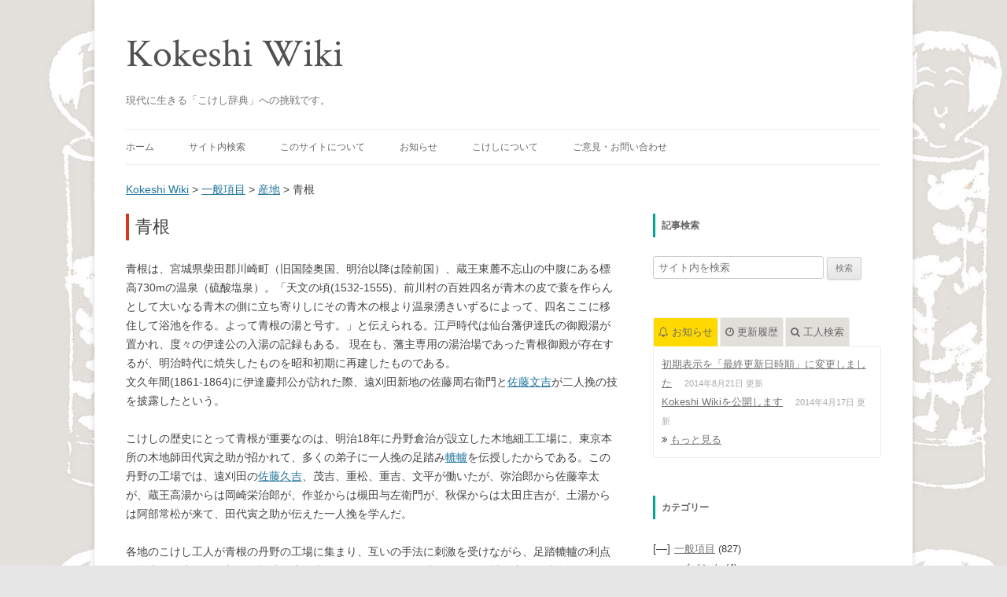

--- FILE ---
content_type: text/html; charset=UTF-8
request_url: https://kokeshiwiki.com/?post_type=post&p=888
body_size: 18791
content:
<!DOCTYPE html>
<!--[if IE 7]>
<html class="ie ie7" lang="ja">
<![endif]-->
<!--[if IE 8]>
<html class="ie ie8" lang="ja">
<![endif]-->
<!--[if !(IE 7) | !(IE 8)  ]><!-->
<html lang="ja">
<!--<![endif]-->
<head>
<meta charset="UTF-8" />
<meta name="viewport" content="width=device-width" />
<meta name="keywords" content="こけし, 伝統こけし, kokeshi, kokeshi wiki, こけしWiki, こけしウィキ" />
<meta name="description" content="Kokeshi Wiki（こけしウィキ）は、東北地方に育まれた伝統こけしに関する研究結果や情報をまとめた、こけしの百科事典です。" />
<title>青根 | Kokeshi Wiki</title>
<link rel="profile" href="https://gmpg.org/xfn/11" />
<link rel="pingback" href="https://kokeshiwiki.com/mysite/xmlrpc.php" />
<!--[if lt IE 9]>
<script src="https://kokeshiwiki.com/mysite/wp-content/themes/twentytwelve/js/html5.js" type="text/javascript"></script>
<![endif]-->
<meta name='robots' content='max-image-preview:large' />
	<style>img:is([sizes="auto" i], [sizes^="auto," i]) { contain-intrinsic-size: 3000px 1500px }</style>
	<link rel='dns-prefetch' href='//secure.gravatar.com' />
<link rel='dns-prefetch' href='//v0.wordpress.com' />
<script type="text/javascript">
/* <![CDATA[ */
window._wpemojiSettings = {"baseUrl":"https:\/\/s.w.org\/images\/core\/emoji\/16.0.1\/72x72\/","ext":".png","svgUrl":"https:\/\/s.w.org\/images\/core\/emoji\/16.0.1\/svg\/","svgExt":".svg","source":{"concatemoji":"https:\/\/kokeshiwiki.com\/mysite\/wp-includes\/js\/wp-emoji-release.min.js?ver=6.8.3"}};
/*! This file is auto-generated */
!function(s,n){var o,i,e;function c(e){try{var t={supportTests:e,timestamp:(new Date).valueOf()};sessionStorage.setItem(o,JSON.stringify(t))}catch(e){}}function p(e,t,n){e.clearRect(0,0,e.canvas.width,e.canvas.height),e.fillText(t,0,0);var t=new Uint32Array(e.getImageData(0,0,e.canvas.width,e.canvas.height).data),a=(e.clearRect(0,0,e.canvas.width,e.canvas.height),e.fillText(n,0,0),new Uint32Array(e.getImageData(0,0,e.canvas.width,e.canvas.height).data));return t.every(function(e,t){return e===a[t]})}function u(e,t){e.clearRect(0,0,e.canvas.width,e.canvas.height),e.fillText(t,0,0);for(var n=e.getImageData(16,16,1,1),a=0;a<n.data.length;a++)if(0!==n.data[a])return!1;return!0}function f(e,t,n,a){switch(t){case"flag":return n(e,"\ud83c\udff3\ufe0f\u200d\u26a7\ufe0f","\ud83c\udff3\ufe0f\u200b\u26a7\ufe0f")?!1:!n(e,"\ud83c\udde8\ud83c\uddf6","\ud83c\udde8\u200b\ud83c\uddf6")&&!n(e,"\ud83c\udff4\udb40\udc67\udb40\udc62\udb40\udc65\udb40\udc6e\udb40\udc67\udb40\udc7f","\ud83c\udff4\u200b\udb40\udc67\u200b\udb40\udc62\u200b\udb40\udc65\u200b\udb40\udc6e\u200b\udb40\udc67\u200b\udb40\udc7f");case"emoji":return!a(e,"\ud83e\udedf")}return!1}function g(e,t,n,a){var r="undefined"!=typeof WorkerGlobalScope&&self instanceof WorkerGlobalScope?new OffscreenCanvas(300,150):s.createElement("canvas"),o=r.getContext("2d",{willReadFrequently:!0}),i=(o.textBaseline="top",o.font="600 32px Arial",{});return e.forEach(function(e){i[e]=t(o,e,n,a)}),i}function t(e){var t=s.createElement("script");t.src=e,t.defer=!0,s.head.appendChild(t)}"undefined"!=typeof Promise&&(o="wpEmojiSettingsSupports",i=["flag","emoji"],n.supports={everything:!0,everythingExceptFlag:!0},e=new Promise(function(e){s.addEventListener("DOMContentLoaded",e,{once:!0})}),new Promise(function(t){var n=function(){try{var e=JSON.parse(sessionStorage.getItem(o));if("object"==typeof e&&"number"==typeof e.timestamp&&(new Date).valueOf()<e.timestamp+604800&&"object"==typeof e.supportTests)return e.supportTests}catch(e){}return null}();if(!n){if("undefined"!=typeof Worker&&"undefined"!=typeof OffscreenCanvas&&"undefined"!=typeof URL&&URL.createObjectURL&&"undefined"!=typeof Blob)try{var e="postMessage("+g.toString()+"("+[JSON.stringify(i),f.toString(),p.toString(),u.toString()].join(",")+"));",a=new Blob([e],{type:"text/javascript"}),r=new Worker(URL.createObjectURL(a),{name:"wpTestEmojiSupports"});return void(r.onmessage=function(e){c(n=e.data),r.terminate(),t(n)})}catch(e){}c(n=g(i,f,p,u))}t(n)}).then(function(e){for(var t in e)n.supports[t]=e[t],n.supports.everything=n.supports.everything&&n.supports[t],"flag"!==t&&(n.supports.everythingExceptFlag=n.supports.everythingExceptFlag&&n.supports[t]);n.supports.everythingExceptFlag=n.supports.everythingExceptFlag&&!n.supports.flag,n.DOMReady=!1,n.readyCallback=function(){n.DOMReady=!0}}).then(function(){return e}).then(function(){var e;n.supports.everything||(n.readyCallback(),(e=n.source||{}).concatemoji?t(e.concatemoji):e.wpemoji&&e.twemoji&&(t(e.twemoji),t(e.wpemoji)))}))}((window,document),window._wpemojiSettings);
/* ]]> */
</script>
	<style type="text/css">
	.wp-pagenavi{float:left !important; }
	</style>
  <style id='wp-emoji-styles-inline-css' type='text/css'>

	img.wp-smiley, img.emoji {
		display: inline !important;
		border: none !important;
		box-shadow: none !important;
		height: 1em !important;
		width: 1em !important;
		margin: 0 0.07em !important;
		vertical-align: -0.1em !important;
		background: none !important;
		padding: 0 !important;
	}
</style>
<link rel='stylesheet' id='wp-block-library-css' href='https://kokeshiwiki.com/mysite/wp-includes/css/dist/block-library/style.min.css?ver=6.8.3' type='text/css' media='all' />
<style id='wp-block-library-inline-css' type='text/css'>
.has-text-align-justify{text-align:justify;}
</style>
<style id='classic-theme-styles-inline-css' type='text/css'>
/*! This file is auto-generated */
.wp-block-button__link{color:#fff;background-color:#32373c;border-radius:9999px;box-shadow:none;text-decoration:none;padding:calc(.667em + 2px) calc(1.333em + 2px);font-size:1.125em}.wp-block-file__button{background:#32373c;color:#fff;text-decoration:none}
</style>
<style id='global-styles-inline-css' type='text/css'>
:root{--wp--preset--aspect-ratio--square: 1;--wp--preset--aspect-ratio--4-3: 4/3;--wp--preset--aspect-ratio--3-4: 3/4;--wp--preset--aspect-ratio--3-2: 3/2;--wp--preset--aspect-ratio--2-3: 2/3;--wp--preset--aspect-ratio--16-9: 16/9;--wp--preset--aspect-ratio--9-16: 9/16;--wp--preset--color--black: #000000;--wp--preset--color--cyan-bluish-gray: #abb8c3;--wp--preset--color--white: #ffffff;--wp--preset--color--pale-pink: #f78da7;--wp--preset--color--vivid-red: #cf2e2e;--wp--preset--color--luminous-vivid-orange: #ff6900;--wp--preset--color--luminous-vivid-amber: #fcb900;--wp--preset--color--light-green-cyan: #7bdcb5;--wp--preset--color--vivid-green-cyan: #00d084;--wp--preset--color--pale-cyan-blue: #8ed1fc;--wp--preset--color--vivid-cyan-blue: #0693e3;--wp--preset--color--vivid-purple: #9b51e0;--wp--preset--gradient--vivid-cyan-blue-to-vivid-purple: linear-gradient(135deg,rgba(6,147,227,1) 0%,rgb(155,81,224) 100%);--wp--preset--gradient--light-green-cyan-to-vivid-green-cyan: linear-gradient(135deg,rgb(122,220,180) 0%,rgb(0,208,130) 100%);--wp--preset--gradient--luminous-vivid-amber-to-luminous-vivid-orange: linear-gradient(135deg,rgba(252,185,0,1) 0%,rgba(255,105,0,1) 100%);--wp--preset--gradient--luminous-vivid-orange-to-vivid-red: linear-gradient(135deg,rgba(255,105,0,1) 0%,rgb(207,46,46) 100%);--wp--preset--gradient--very-light-gray-to-cyan-bluish-gray: linear-gradient(135deg,rgb(238,238,238) 0%,rgb(169,184,195) 100%);--wp--preset--gradient--cool-to-warm-spectrum: linear-gradient(135deg,rgb(74,234,220) 0%,rgb(151,120,209) 20%,rgb(207,42,186) 40%,rgb(238,44,130) 60%,rgb(251,105,98) 80%,rgb(254,248,76) 100%);--wp--preset--gradient--blush-light-purple: linear-gradient(135deg,rgb(255,206,236) 0%,rgb(152,150,240) 100%);--wp--preset--gradient--blush-bordeaux: linear-gradient(135deg,rgb(254,205,165) 0%,rgb(254,45,45) 50%,rgb(107,0,62) 100%);--wp--preset--gradient--luminous-dusk: linear-gradient(135deg,rgb(255,203,112) 0%,rgb(199,81,192) 50%,rgb(65,88,208) 100%);--wp--preset--gradient--pale-ocean: linear-gradient(135deg,rgb(255,245,203) 0%,rgb(182,227,212) 50%,rgb(51,167,181) 100%);--wp--preset--gradient--electric-grass: linear-gradient(135deg,rgb(202,248,128) 0%,rgb(113,206,126) 100%);--wp--preset--gradient--midnight: linear-gradient(135deg,rgb(2,3,129) 0%,rgb(40,116,252) 100%);--wp--preset--font-size--small: 13px;--wp--preset--font-size--medium: 20px;--wp--preset--font-size--large: 36px;--wp--preset--font-size--x-large: 42px;--wp--preset--spacing--20: 0.44rem;--wp--preset--spacing--30: 0.67rem;--wp--preset--spacing--40: 1rem;--wp--preset--spacing--50: 1.5rem;--wp--preset--spacing--60: 2.25rem;--wp--preset--spacing--70: 3.38rem;--wp--preset--spacing--80: 5.06rem;--wp--preset--shadow--natural: 6px 6px 9px rgba(0, 0, 0, 0.2);--wp--preset--shadow--deep: 12px 12px 50px rgba(0, 0, 0, 0.4);--wp--preset--shadow--sharp: 6px 6px 0px rgba(0, 0, 0, 0.2);--wp--preset--shadow--outlined: 6px 6px 0px -3px rgba(255, 255, 255, 1), 6px 6px rgba(0, 0, 0, 1);--wp--preset--shadow--crisp: 6px 6px 0px rgba(0, 0, 0, 1);}:where(.is-layout-flex){gap: 0.5em;}:where(.is-layout-grid){gap: 0.5em;}body .is-layout-flex{display: flex;}.is-layout-flex{flex-wrap: wrap;align-items: center;}.is-layout-flex > :is(*, div){margin: 0;}body .is-layout-grid{display: grid;}.is-layout-grid > :is(*, div){margin: 0;}:where(.wp-block-columns.is-layout-flex){gap: 2em;}:where(.wp-block-columns.is-layout-grid){gap: 2em;}:where(.wp-block-post-template.is-layout-flex){gap: 1.25em;}:where(.wp-block-post-template.is-layout-grid){gap: 1.25em;}.has-black-color{color: var(--wp--preset--color--black) !important;}.has-cyan-bluish-gray-color{color: var(--wp--preset--color--cyan-bluish-gray) !important;}.has-white-color{color: var(--wp--preset--color--white) !important;}.has-pale-pink-color{color: var(--wp--preset--color--pale-pink) !important;}.has-vivid-red-color{color: var(--wp--preset--color--vivid-red) !important;}.has-luminous-vivid-orange-color{color: var(--wp--preset--color--luminous-vivid-orange) !important;}.has-luminous-vivid-amber-color{color: var(--wp--preset--color--luminous-vivid-amber) !important;}.has-light-green-cyan-color{color: var(--wp--preset--color--light-green-cyan) !important;}.has-vivid-green-cyan-color{color: var(--wp--preset--color--vivid-green-cyan) !important;}.has-pale-cyan-blue-color{color: var(--wp--preset--color--pale-cyan-blue) !important;}.has-vivid-cyan-blue-color{color: var(--wp--preset--color--vivid-cyan-blue) !important;}.has-vivid-purple-color{color: var(--wp--preset--color--vivid-purple) !important;}.has-black-background-color{background-color: var(--wp--preset--color--black) !important;}.has-cyan-bluish-gray-background-color{background-color: var(--wp--preset--color--cyan-bluish-gray) !important;}.has-white-background-color{background-color: var(--wp--preset--color--white) !important;}.has-pale-pink-background-color{background-color: var(--wp--preset--color--pale-pink) !important;}.has-vivid-red-background-color{background-color: var(--wp--preset--color--vivid-red) !important;}.has-luminous-vivid-orange-background-color{background-color: var(--wp--preset--color--luminous-vivid-orange) !important;}.has-luminous-vivid-amber-background-color{background-color: var(--wp--preset--color--luminous-vivid-amber) !important;}.has-light-green-cyan-background-color{background-color: var(--wp--preset--color--light-green-cyan) !important;}.has-vivid-green-cyan-background-color{background-color: var(--wp--preset--color--vivid-green-cyan) !important;}.has-pale-cyan-blue-background-color{background-color: var(--wp--preset--color--pale-cyan-blue) !important;}.has-vivid-cyan-blue-background-color{background-color: var(--wp--preset--color--vivid-cyan-blue) !important;}.has-vivid-purple-background-color{background-color: var(--wp--preset--color--vivid-purple) !important;}.has-black-border-color{border-color: var(--wp--preset--color--black) !important;}.has-cyan-bluish-gray-border-color{border-color: var(--wp--preset--color--cyan-bluish-gray) !important;}.has-white-border-color{border-color: var(--wp--preset--color--white) !important;}.has-pale-pink-border-color{border-color: var(--wp--preset--color--pale-pink) !important;}.has-vivid-red-border-color{border-color: var(--wp--preset--color--vivid-red) !important;}.has-luminous-vivid-orange-border-color{border-color: var(--wp--preset--color--luminous-vivid-orange) !important;}.has-luminous-vivid-amber-border-color{border-color: var(--wp--preset--color--luminous-vivid-amber) !important;}.has-light-green-cyan-border-color{border-color: var(--wp--preset--color--light-green-cyan) !important;}.has-vivid-green-cyan-border-color{border-color: var(--wp--preset--color--vivid-green-cyan) !important;}.has-pale-cyan-blue-border-color{border-color: var(--wp--preset--color--pale-cyan-blue) !important;}.has-vivid-cyan-blue-border-color{border-color: var(--wp--preset--color--vivid-cyan-blue) !important;}.has-vivid-purple-border-color{border-color: var(--wp--preset--color--vivid-purple) !important;}.has-vivid-cyan-blue-to-vivid-purple-gradient-background{background: var(--wp--preset--gradient--vivid-cyan-blue-to-vivid-purple) !important;}.has-light-green-cyan-to-vivid-green-cyan-gradient-background{background: var(--wp--preset--gradient--light-green-cyan-to-vivid-green-cyan) !important;}.has-luminous-vivid-amber-to-luminous-vivid-orange-gradient-background{background: var(--wp--preset--gradient--luminous-vivid-amber-to-luminous-vivid-orange) !important;}.has-luminous-vivid-orange-to-vivid-red-gradient-background{background: var(--wp--preset--gradient--luminous-vivid-orange-to-vivid-red) !important;}.has-very-light-gray-to-cyan-bluish-gray-gradient-background{background: var(--wp--preset--gradient--very-light-gray-to-cyan-bluish-gray) !important;}.has-cool-to-warm-spectrum-gradient-background{background: var(--wp--preset--gradient--cool-to-warm-spectrum) !important;}.has-blush-light-purple-gradient-background{background: var(--wp--preset--gradient--blush-light-purple) !important;}.has-blush-bordeaux-gradient-background{background: var(--wp--preset--gradient--blush-bordeaux) !important;}.has-luminous-dusk-gradient-background{background: var(--wp--preset--gradient--luminous-dusk) !important;}.has-pale-ocean-gradient-background{background: var(--wp--preset--gradient--pale-ocean) !important;}.has-electric-grass-gradient-background{background: var(--wp--preset--gradient--electric-grass) !important;}.has-midnight-gradient-background{background: var(--wp--preset--gradient--midnight) !important;}.has-small-font-size{font-size: var(--wp--preset--font-size--small) !important;}.has-medium-font-size{font-size: var(--wp--preset--font-size--medium) !important;}.has-large-font-size{font-size: var(--wp--preset--font-size--large) !important;}.has-x-large-font-size{font-size: var(--wp--preset--font-size--x-large) !important;}
:where(.wp-block-post-template.is-layout-flex){gap: 1.25em;}:where(.wp-block-post-template.is-layout-grid){gap: 1.25em;}
:where(.wp-block-columns.is-layout-flex){gap: 2em;}:where(.wp-block-columns.is-layout-grid){gap: 2em;}
:root :where(.wp-block-pullquote){font-size: 1.5em;line-height: 1.6;}
</style>
<link rel='stylesheet' id='contact-form-7-css' href='https://kokeshiwiki.com/mysite/wp-content/plugins/contact-form-7/includes/css/styles.css?ver=5.3.2' type='text/css' media='all' />
<link rel='stylesheet' id='font-awesome-four-css' href='https://kokeshiwiki.com/mysite/wp-content/plugins/font-awesome-4-menus/css/font-awesome.min.css?ver=4.7.0' type='text/css' media='all' />
<link rel='stylesheet' id='toc-screen-css' href='https://kokeshiwiki.com/mysite/wp-content/plugins/table-of-contents-plus/screen.min.css?ver=2002' type='text/css' media='all' />
<link rel='stylesheet' id='twentytwelve-style-css' href='https://kokeshiwiki.com/mysite/wp-content/themes/twentytwelve-kokeshi/style.css?ver=6.8.3' type='text/css' media='all' />
<!--[if lt IE 9]>
<link rel='stylesheet' id='twentytwelve-ie-css' href='https://kokeshiwiki.com/mysite/wp-content/themes/twentytwelve/css/ie.css?ver=20121010' type='text/css' media='all' />
<![endif]-->
<link rel='stylesheet' id='tablepress-default-css' href='https://kokeshiwiki.com/mysite/wp-content/plugins/tablepress/css/default.min.css?ver=1.12' type='text/css' media='all' />
<link rel='stylesheet' id='wp-pagenavi-style-css' href='https://kokeshiwiki.com/mysite/wp-content/plugins/wp-pagenavi-style/css/css3_green.css?ver=1.0' type='text/css' media='all' />
<script type="text/javascript" src="https://kokeshiwiki.com/mysite/wp-includes/js/jquery/jquery.min.js?ver=3.7.1" id="jquery-core-js"></script>
<script type="text/javascript" src="https://kokeshiwiki.com/mysite/wp-includes/js/jquery/jquery-migrate.min.js?ver=3.4.1" id="jquery-migrate-js"></script>
<script type="text/javascript" src="https://kokeshiwiki.com/mysite/wp-content/plugins/google-analyticator/external-tracking.min.js?ver=6.5.4" id="ga-external-tracking-js"></script>
<link rel="https://api.w.org/" href="https://kokeshiwiki.com/index.php?rest_route=/" /><link rel="alternate" title="JSON" type="application/json" href="https://kokeshiwiki.com/index.php?rest_route=/wp/v2/posts/888" /><link rel="EditURI" type="application/rsd+xml" title="RSD" href="https://kokeshiwiki.com/mysite/xmlrpc.php?rsd" />
<meta name="generator" content="WordPress 6.8.3" />
<link rel="canonical" href="https://kokeshiwiki.com/?p=888" />
<link rel='shortlink' href='https://wp.me/p4iMuc-ek' />
<link rel="alternate" title="oEmbed (JSON)" type="application/json+oembed" href="https://kokeshiwiki.com/index.php?rest_route=%2Foembed%2F1.0%2Fembed&#038;url=https%3A%2F%2Fkokeshiwiki.com%2F%3Fp%3D888" />
<link rel="alternate" title="oEmbed (XML)" type="text/xml+oembed" href="https://kokeshiwiki.com/index.php?rest_route=%2Foembed%2F1.0%2Fembed&#038;url=https%3A%2F%2Fkokeshiwiki.com%2F%3Fp%3D888&#038;format=xml" />
<style type='text/css'>
#widget-collapscat-2-top span.collapsing.categories {
        border:0;
        padding:0; 
        margin:0; 
        cursor:pointer;
} 

#widget-collapscat-2-top li.widget_collapscat h2 span.sym {float:right;padding:0 .5em}
#widget-collapscat-2-top li.collapsing.categories.self a {font-weight:bold}
#widget-collapscat-2-top:before {content:'';} 
#widget-collapscat-2-top  li.collapsing.categories:before {content:'';} 
#widget-collapscat-2-top  li.collapsing.categories {list-style-type:none}
#widget-collapscat-2-top  li.collapsing.categories{
       padding:0 0 0 1em;
       text-indent:-1em;
}
#widget-collapscat-2-top li.collapsing.categories.item:before {content: '\00BB \00A0' !important;} 
#widget-collapscat-2-top li.collapsing.categories .sym {
   cursor:pointer;
   font-size:1.1em;
   font-family:Arial, Helvetica;
    padding-right:5px;}</style>
<script type="text/javascript">
	window._se_plugin_version = '8.1.9';
</script>

<!-- Smooth Scroll by DarkWolf -->
<script type="text/javascript" src="https://kokeshiwiki.com/mysite/wp-content/plugins/smooth-page-scroll-to-top/files/smooth_scroll.js"></script>
<style type="text/css">@import url('https://kokeshiwiki.com/mysite/wp-content/plugins/smooth-page-scroll-to-top/files/smooth_scroll.css');</style>
<!-- Smooth Scroll by DarkWolf -->

	<style type="text/css">
	 .wp-pagenavi
	{
		font-size:12px !important;
	}
	</style>
	<link rel="shortcut icon" href="https://kokeshiwiki.com/mysite/wp-content/themes/twentytwelve-kokeshi/img/favicon.ico" />
<link rel="alternate" type="application/rss+xml" title="Kokeshi Wikiのフィード" href="https://kokeshiwiki.com/?feed=rss2&orderby=modified&order=DESC" />
<style>.simplemap img{max-width:none !important;padding:0 !important;margin:0 !important;}.staticmap,.staticmap img{max-width:100% !important;height:auto !important;}.simplemap .simplemap-content{display:none;}</style>
<script>var google_map_api_key = "AIzaSyCmuWHxlI6q4RkVK7ocF46BK6Xvv9jjYzI";</script>
<!-- BEGIN: WP Social Bookmarking Light HEAD --><script>
    (function (d, s, id) {
        var js, fjs = d.getElementsByTagName(s)[0];
        if (d.getElementById(id)) return;
        js = d.createElement(s);
        js.id = id;
        js.src = "//connect.facebook.net/ja_JP/sdk.js#xfbml=1&version=v2.7";
        fjs.parentNode.insertBefore(js, fjs);
    }(document, 'script', 'facebook-jssdk'));
</script>
<style type="text/css">.wp_social_bookmarking_light{
    border: 0 !important;
    padding: 0 !important;
    margin: 0 !important;
}
.wp_social_bookmarking_light div{
    float: left !important;
    border: 0 !important;
    padding: 0 !important;
    margin: 0 5px 0px 0 !important;
    height: 23px !important;
    text-indent: 0 !important;
}
.wp_social_bookmarking_light img{
    border: 0 !important;
    padding: 0;
    margin: 0;
    vertical-align: top !important;
}
.wp_social_bookmarking_light_clear{
    clear: both !important;
}
.wsbl_twitter{
    width: 100px;
}
</style>
<!-- END: WP Social Bookmarking Light HEAD -->
<style type="text/css">.broken_link, a.broken_link {
	text-decoration: line-through;
}</style><style type="text/css" id="custom-background-css">
body.custom-background { background-image: url("https://kokeshiwiki.com/mysite/wp-content/uploads/2020/08/wikiback6-1.jpg"); background-position: left top; background-size: auto; background-repeat: repeat; background-attachment: scroll; }
</style>
	
<!-- Jetpack Open Graph Tags -->
<meta property="og:type" content="article" />
<meta property="og:title" content="青根" />
<meta property="og:url" content="https://kokeshiwiki.com/?p=888" />
<meta property="og:description" content="青根は、宮城県柴田郡川崎町（旧国陸奥国、明治以降は陸前国）、蔵王東麓不忘山の中腹にある標高730mの温泉（硫酸&hellip;" />
<meta property="article:published_time" content="2014-01-23T04:45:43+00:00" />
<meta property="article:modified_time" content="2021-01-26T01:20:35+00:00" />
<meta property="og:site_name" content="Kokeshi Wiki" />
<meta property="og:image" content="https://kokeshiwiki.com/mysite/wp-content/uploads/2014/01/aone0.jpg" />
<meta property="og:image:width" content="568" />
<meta property="og:image:height" content="359" />
<meta property="og:locale" content="ja_JP" />
<meta name="twitter:site" content="@Kokeshi Wiki@kokeshiwiki" />
<meta name="twitter:text:title" content="青根" />
<meta name="twitter:image" content="https://kokeshiwiki.com/mysite/wp-content/uploads/2014/01/aone0.jpg?w=640" />
<meta name="twitter:card" content="summary_large_image" />

<!-- End Jetpack Open Graph Tags -->
<!-- Google Analytics Tracking by Google Analyticator 6.5.4: http://www.videousermanuals.com/google-analyticator/ -->
<script type="text/javascript">
    var analyticsFileTypes = [''];
    var analyticsSnippet = 'disabled';
    var analyticsEventTracking = 'enabled';
</script>
<script type="text/javascript">
	(function(i,s,o,g,r,a,m){i['GoogleAnalyticsObject']=r;i[r]=i[r]||function(){
	(i[r].q=i[r].q||[]).push(arguments)},i[r].l=1*new Date();a=s.createElement(o),
	m=s.getElementsByTagName(o)[0];a.async=1;a.src=g;m.parentNode.insertBefore(a,m)
	})(window,document,'script','//www.google-analytics.com/analytics.js','ga');
	ga('create', 'UA-38983861-3', 'auto');
 
	ga('send', 'pageview');
</script>
<link href="//fonts.googleapis.com/css?family=Crimson+Text:400italic,400,600italic,600,700italic,700" rel="stylesheet" type="text/css">
<meta property="fb:app_id" content="1449927191894966">
</head>

<body class="wp-singular post-template-default single single-post postid-888 single-format-standard custom-background wp-theme-twentytwelve wp-child-theme-twentytwelve-kokeshi">
<div id="page" class="hfeed site">
	<header id="masthead" class="site-header" role="banner">
		<hgroup>
			<h1 class="site-title"><a href="https://kokeshiwiki.com/" title="Kokeshi Wiki" rel="home">Kokeshi Wiki</a></h1>
			<h2 class="site-description">現代に生きる「こけし辞典」への挑戦です。</h2>
		</hgroup>

		<nav id="site-navigation" class="main-navigation" role="navigation">
			<h3 class="menu-toggle">メニュー</h3>
			<a class="assistive-text" href="#content" title="コンテンツへ移動">コンテンツへ移動</a>
			<div class="menu-%e3%83%a1%e3%83%8b%e3%83%a5%e3%83%bc-1-container"><ul id="menu-%e3%83%a1%e3%83%8b%e3%83%a5%e3%83%bc-1" class="nav-menu"><li id="menu-item-311" class="menu-item menu-item-type-custom menu-item-object-custom menu-item-has-children menu-item-311"><a href="/">ホーム</a>
<ul class="sub-menu">
	<li id="menu-item-2170" class="menu-item menu-item-type-custom menu-item-object-custom menu-item-2170"><a href="/?orderby=asc"><i class="fa fa-book"></i><span class="fontawesome-text"> 五十音順</span></a></li>
	<li id="menu-item-2171" class="menu-item menu-item-type-custom menu-item-object-custom menu-item-2171"><a href="/?orderby=modified"><i class="fa fa-clock-o"></i><span class="fontawesome-text"> 最終更新日順</span></a></li>
	<li id="menu-item-2478" class="menu-item menu-item-type-custom menu-item-object-custom menu-item-2478"><a href="/?orderby=rand"><i class="fa fa-random"></i><span class="fontawesome-text"> ランダム</span></a></li>
</ul>
</li>
<li id="menu-item-2608" class="menu-item menu-item-type-custom menu-item-object-custom menu-item-has-children menu-item-2608"><a href="#">サイト内検索</a>
<ul class="sub-menu">
	<li id="menu-item-2609" class="menu-item menu-item-type-custom menu-item-object-custom menu-item-2609"><a href="#search-3"><i class="fa fa-search"></i><span class="fontawesome-text"> 記事検索</span></a></li>
	<li id="menu-item-2606" class="k_search menu-item menu-item-type-custom menu-item-object-custom menu-item-2606"><a href="#tab3"><i class="fa fa-user"></i><span class="fontawesome-text"> 工人検索</span></a></li>
</ul>
</li>
<li id="menu-item-2607" class="menu-item menu-item-type-custom menu-item-object-custom menu-item-has-children menu-item-2607"><a href="#">このサイトについて</a>
<ul class="sub-menu">
	<li id="menu-item-313" class="menu-item menu-item-type-post_type menu-item-object-page menu-item-313"><a href="https://kokeshiwiki.com/?page_id=2"><i class="fa fa-angle-right"></i><span class="fontawesome-text"> はじめに</span></a></li>
	<li id="menu-item-320" class="menu-item menu-item-type-post_type menu-item-object-page menu-item-320"><a href="https://kokeshiwiki.com/?page_id=318"><i class="fa fa-angle-right"></i><span class="fontawesome-text"> 執筆要領</span></a></li>
	<li id="menu-item-2188" class="menu-item menu-item-type-post_type menu-item-object-page menu-item-2188"><a href="https://kokeshiwiki.com/?page_id=2185"><i class="fa fa-angle-right"></i><span class="fontawesome-text"> 画面操作方法</span></a></li>
	<li id="menu-item-2765" class="menu-item menu-item-type-post_type menu-item-object-page menu-item-2765"><a href="https://kokeshiwiki.com/?page_id=2761"><i class="fa fa-angle-right"></i><span class="fontawesome-text"> 参考資料</span></a></li>
	<li id="menu-item-2794" class="menu-item menu-item-type-post_type menu-item-object-page menu-item-2794"><a href="https://kokeshiwiki.com/?page_id=2792"><i class="fa fa-angle-right"></i><span class="fontawesome-text"> Kokeshi Wiki 製作者について</span></a></li>
</ul>
</li>
<li id="menu-item-2449" class="menu-item menu-item-type-custom menu-item-object-custom menu-item-2449"><a href="/?post_type=information">お知らせ</a></li>
<li id="menu-item-2416" class="menu-item menu-item-type-custom menu-item-object-custom menu-item-has-children menu-item-2416"><a href="#">こけしについて</a>
<ul class="sub-menu">
	<li id="menu-item-2417" class="menu-item menu-item-type-post_type menu-item-object-page menu-item-2417"><a href="https://kokeshiwiki.com/?page_id=2414"><i class="fa fa-globe"></i><span class="fontawesome-text"> こけしの産地</span></a></li>
</ul>
</li>
<li id="menu-item-312" class="menu-item menu-item-type-post_type menu-item-object-page menu-item-312"><a href="https://kokeshiwiki.com/?page_id=308">ご意見・お問い合わせ</a></li>
</ul></div>		</nav><!-- #site-navigation -->
			</header><!-- #masthead -->
	<div class="breadcrumbs">
		<!-- Breadcrumb NavXT 7.0.2 -->
<a title="Go to Kokeshi Wiki." href="https://kokeshiwiki.com" class="home">Kokeshi Wiki</a> &gt; <span property="itemListElement" typeof="ListItem"><a property="item" typeof="WebPage" title="Go to the 一般項目 カテゴリー archives." href="https://kokeshiwiki.com/?cat=1049" class="taxonomy category" ><span property="name">一般項目</span></a><meta property="position" content="2"></span> &gt; <span property="itemListElement" typeof="ListItem"><a property="item" typeof="WebPage" title="Go to the 産地 カテゴリー archives." href="https://kokeshiwiki.com/?cat=55" class="taxonomy category" ><span property="name">産地</span></a><meta property="position" content="3"></span> &gt; 青根	</div>
	<div id="main" class="wrapper">

	<div id="primary" class="site-content">
		<div id="content" role="main">

			
				
	<article id="post-888" class="post-888 post type-post status-publish format-standard has-post-thumbnail hentry category-sanchi tag-117 tag-601 tag-676 tag-416 tag-456 tag-138">
				<header class="entry-header">
						<h1 class="entry-title">青根</h1>
					</header><!-- .entry-header -->


		<div class="entry-content">
				<!-- custom fields start -->
					<!-- custom fields end -->
			<p>青根は、宮城県柴田郡川崎町（旧国陸奥国、明治以降は陸前国）、蔵王東麓不忘山の中腹にある標高730mの温泉（硫酸塩泉）。「天文の頃(1532-1555)、前川村の百姓四名が青木の皮で蓑を作らんとして大いなる青木の側に立ち寄りしにその青木の根より温泉湧きいずるによって、四名ここに移住して浴池を作る。よって青根の湯と号す。」と伝えられる。江戸時代は仙台藩伊達氏の御殿湯が置かれ、度々の伊達公の入湯の記録もある。 現在も、藩主専用の湯治場であった青根御殿が存在するが、明治時代に焼失したものを昭和初期に再建したものである。<br />
文久年間(1861-1864)に伊達慶邦公が訪れた際、遠刈田新地の佐藤周右衛門と<span class='wp_keywordlink'><a href="https://kokeshiwiki.com/?post_type=post&p=1430" title="佐藤文吉">佐藤文吉</a></span>が二人挽の技を披露したという。</p>
<p>こけしの歴史にとって青根が重要なのは、明治18年に丹野倉治が設立した木地細工工場に、東京本所の木地師田代寅之助が招かれて、多くの弟子に一人挽の足踏み<span class='wp_keywordlink'><a href="https://kokeshiwiki.com/?post_type=post&p=6956" title="轆轤">轆轤</a></span>を伝授したからである。この丹野の工場では、遠刈田の<span class='wp_keywordlink'><a href="https://kokeshiwiki.com/?post_type=post&p=1363" title="佐藤久吉">佐藤久吉</a></span>、茂吉、重松、重吉、文平が働いたが、弥治郎から佐藤幸太が、蔵王高湯からは岡崎栄治郎が、作並からは槻田与左衛門が、秋保からは太田庄吉が、土湯からは阿部常松が来て、田代寅之助が伝えた一人挽を学んだ。</p>
<p>各地のこけし工人が青根の丹野の工場に集まり、互いの手法に刺激を受けながら、足踏轆轤の利点を最大限に生かして新しい様式を生み出していった。やがて彼らが自分の村に戻って独自のこけしを育て広めることによって「こけしの十<span class='wp_keywordlink'><a href="https://kokeshiwiki.com/?post_type=post&p=214" title="系統">系統</a></span>」が確立したのである。云わばこの時代の青根は各系統のこけしの揺籃の地であった。</p>
<p>明治26年になると、青根で漆器の椀類を商っていた小原仁平が、丹野の工場に対抗して小原木地工場を設立、遠刈田から佐藤寅治、佐藤直治らを招き、さらに直助、文平なども加わって、盛大に操業を行った。遠刈田の周治郎、重吉、治平、鳴子の大沼岩蔵、のちに花巻に移る照井音治らも一時この小原工場で働いた。丹野、小原が競った明治30年代が<span class='wp_keywordlink'><a href="https://kokeshiwiki.com/?post_type=post&p=889" title="青根木地業">青根木地業</a></span>の最盛期であった。生産量は遠刈田を凌ぎ、製品は仙台、白石、蔵王高湯、山形、飯坂にまで出荷された。なお佐藤直治は、小原仁平の娘きくのと結婚して婿となったので、小原直治の名で知られる。<br />
明治38年丹野工場で中心になって働いた佐藤久吉が48歳で亡くなり、40年には丹野倉治も亡くなったので丹野工場は縮小衰微の道をたどることになる。明治39年４月７日、青根温泉に大火があり、旅館２館・駐在所を含む５戸48棟を焼失した。小原工場もこの大火で消失し、明治41年に再建されたが経営は苦しく、以後地元の消費だけを支える程度の規模となった。小原直治が大正11年に亡くなった後は事実上営業は休止となった。</p>
<p>丹野・小原の工場で働いた主な工人は次のとおりである。</p>
<ul>
<li>丹野倉治グループ:佐藤久吉・茂吉・重松・幸太・菊地勝三郎・菊地茂平・岡崎栄治郎・海谷善蔵・太田庄吉・阿部常松・鈴木三吉・槻田与左衛門・佐藤久助・子之吉・久蔵・大沼新三郎・佐藤重吉・菊治・鈴木幸之助・海谷七三郎・佐藤文平</li>
<li>小原仁平グループ:小原直治・恭治・亀一・佐藤七蔵・寅治・文六・文平・直助・直蔵・周吾・善八・島津善三郎・<span class='wp_keywordlink'><a href="https://kokeshiwiki.com/?post_type=post&p=1210" title="菊地孝太郎">菊地孝太郎</a></span>・照井音治・大沼由蔵・佐藤貢・真壁健造・大沼岩蔵</li>
</ul>
<p>このうち青根で戦後までこけしを作り続けたのは、佐藤菊治、菊地孝太郎、佐藤貢である。<br />
近年まで、菊治六男<span class='wp_keywordlink'><a href="https://kokeshiwiki.com/?post_type=post&p=1402" title="佐藤忠">佐藤忠</a></span>がこけしを製作していたが、高齢のため廃業した。道具類は遠刈田にいる弟子の小松里佳に譲られた。</p>
<div id="attachment_2040" style="width: 310px" class="wp-caption alignnone"><a href="https://kokeshiwiki.com/mysite/wp-content/uploads/2014/01/aone0.jpg"><img src="https://kokeshiwiki.com/mysite/wp-content/plugins/lazy-load/images/1x1.trans.gif" data-lazy-src="http://kokeshiwiki.com/mysite/wp-content/uploads/2014/01/aone0-300x189.jpg" fetchpriority="high" decoding="async" aria-describedby="caption-attachment-2040" class="size-medium wp-image-2040" alt="青根温泉絵葉書" width="300" height="189" srcset="https://kokeshiwiki.com/mysite/wp-content/uploads/2014/01/aone0-300x189.jpg 300w, https://kokeshiwiki.com/mysite/wp-content/uploads/2014/01/aone0-150x94.jpg 150w, https://kokeshiwiki.com/mysite/wp-content/uploads/2014/01/aone0.jpg 568w" sizes="(max-width: 300px) 100vw, 300px"><noscript><img fetchpriority="high" decoding="async" aria-describedby="caption-attachment-2040" class="size-medium wp-image-2040" src="http://kokeshiwiki.com/mysite/wp-content/uploads/2014/01/aone0-300x189.jpg" alt="青根温泉絵葉書" width="300" height="189" srcset="https://kokeshiwiki.com/mysite/wp-content/uploads/2014/01/aone0-300x189.jpg 300w, https://kokeshiwiki.com/mysite/wp-content/uploads/2014/01/aone0-150x94.jpg 150w, https://kokeshiwiki.com/mysite/wp-content/uploads/2014/01/aone0.jpg 568w" sizes="(max-width: 300px) 100vw, 300px" /></noscript></a><p id="caption-attachment-2040" class="wp-caption-text">青根温泉絵葉書</p></div> <div id="attachment_2041" style="width: 310px" class="wp-caption alignnone"><a href="https://kokeshiwiki.com/mysite/wp-content/uploads/2014/01/aone1.jpg"><img src="https://kokeshiwiki.com/mysite/wp-content/plugins/lazy-load/images/1x1.trans.gif" data-lazy-src="http://kokeshiwiki.com/mysite/wp-content/uploads/2014/01/aone1-300x193.jpg" decoding="async" aria-describedby="caption-attachment-2041" class="size-medium wp-image-2041" alt="青根温泉絵葉書" width="300" height="193" srcset="https://kokeshiwiki.com/mysite/wp-content/uploads/2014/01/aone1-300x193.jpg 300w, https://kokeshiwiki.com/mysite/wp-content/uploads/2014/01/aone1-150x96.jpg 150w, https://kokeshiwiki.com/mysite/wp-content/uploads/2014/01/aone1.jpg 612w" sizes="(max-width: 300px) 100vw, 300px"><noscript><img decoding="async" aria-describedby="caption-attachment-2041" class="size-medium wp-image-2041" src="http://kokeshiwiki.com/mysite/wp-content/uploads/2014/01/aone1-300x193.jpg" alt="青根温泉絵葉書" width="300" height="193" srcset="https://kokeshiwiki.com/mysite/wp-content/uploads/2014/01/aone1-300x193.jpg 300w, https://kokeshiwiki.com/mysite/wp-content/uploads/2014/01/aone1-150x96.jpg 150w, https://kokeshiwiki.com/mysite/wp-content/uploads/2014/01/aone1.jpg 612w" sizes="(max-width: 300px) 100vw, 300px" /></noscript></a><p id="caption-attachment-2041" class="wp-caption-text">青根温泉絵葉書</p></div>
<div class="simplemap"><div class="simplemap-content" data-breakpoint="480" data-lat="" data-lng="" data-zoom="16" data-addr="" data-infowindow="close" data-map-type-control="false" data-map-type-id="ROADMAP" style="width:100%;height:200px;">青根温泉</div></div>
<p>&nbsp;</p>
<p>&nbsp;</p>
<div class='wp_social_bookmarking_light'>        <div class="wsbl_facebook_like"><div id="fb-root"></div><fb:like href="https://kokeshiwiki.com/?p=888" layout="button_count" action="like" width="100" share="false" show_faces="false" ></fb:like></div>        <div class="wsbl_twitter"><a href="https://twitter.com/share" class="twitter-share-button" data-url="https://kokeshiwiki.com/?p=888" data-text="青根" data-lang="ja">Tweet</a></div>        <div class="wsbl_evernote">[`evernote` not found]</div></div>
<br class='wp_social_bookmarking_light_clear' />
<div class='yarpp yarpp-related yarpp-related-website yarpp-template-yarpp-template-thumbnail'>
<h3>関連記事:</h3>
<div class="yarpp-thumbnails-horizontal">
<a class='yarpp-thumbnail' href='https://kokeshiwiki.com/?p=889' title='青根木地業'>
<img src="https://kokeshiwiki.com/mysite/wp-content/plugins/lazy-load/images/1x1.trans.gif" data-lazy-src="https://kokeshiwiki.com/mysite/wp-content/uploads/2014/01/aone3.jpg" width="120" height="77" class="attachment-thumb120 size-thumb120 wp-post-image" alt srcset="https://kokeshiwiki.com/mysite/wp-content/uploads/2014/01/aone3.jpg 609w, https://kokeshiwiki.com/mysite/wp-content/uploads/2014/01/aone3-150x96.jpg 150w, https://kokeshiwiki.com/mysite/wp-content/uploads/2014/01/aone3-300x192.jpg 300w" sizes="(max-width: 120px) 100vw, 120px"><noscript><img width="120" height="77" src="https://kokeshiwiki.com/mysite/wp-content/uploads/2014/01/aone3.jpg" class="attachment-thumb120 size-thumb120 wp-post-image" alt="" srcset="https://kokeshiwiki.com/mysite/wp-content/uploads/2014/01/aone3.jpg 609w, https://kokeshiwiki.com/mysite/wp-content/uploads/2014/01/aone3-150x96.jpg 150w, https://kokeshiwiki.com/mysite/wp-content/uploads/2014/01/aone3-300x192.jpg 300w" sizes="(max-width: 120px) 100vw, 120px" /></noscript><span class="yarpp-thumbnail-title">青根木地業</span></a>
<a class='yarpp-thumbnail' href='https://kokeshiwiki.com/?p=1583' title='田代寅之助'>
<img src="https://kokeshiwiki.com/mysite/wp-content/plugins/lazy-load/images/1x1.trans.gif" data-lazy-src="https://kokeshiwiki.com/mysite/wp-content/uploads/2014/01/tomomo.jpg" width="120" height="96" class="attachment-thumb120 size-thumb120 wp-post-image" alt srcset="https://kokeshiwiki.com/mysite/wp-content/uploads/2014/01/tomomo.jpg 1200w, https://kokeshiwiki.com/mysite/wp-content/uploads/2014/01/tomomo-300x240.jpg 300w, https://kokeshiwiki.com/mysite/wp-content/uploads/2014/01/tomomo-1024x818.jpg 1024w, https://kokeshiwiki.com/mysite/wp-content/uploads/2014/01/tomomo-768x614.jpg 768w, https://kokeshiwiki.com/mysite/wp-content/uploads/2014/01/tomomo-624x499.jpg 624w" sizes="(max-width: 120px) 100vw, 120px"><noscript><img width="120" height="96" src="https://kokeshiwiki.com/mysite/wp-content/uploads/2014/01/tomomo.jpg" class="attachment-thumb120 size-thumb120 wp-post-image" alt="" srcset="https://kokeshiwiki.com/mysite/wp-content/uploads/2014/01/tomomo.jpg 1200w, https://kokeshiwiki.com/mysite/wp-content/uploads/2014/01/tomomo-300x240.jpg 300w, https://kokeshiwiki.com/mysite/wp-content/uploads/2014/01/tomomo-1024x818.jpg 1024w, https://kokeshiwiki.com/mysite/wp-content/uploads/2014/01/tomomo-768x614.jpg 768w, https://kokeshiwiki.com/mysite/wp-content/uploads/2014/01/tomomo-624x499.jpg 624w" sizes="(max-width: 120px) 100vw, 120px" /></noscript><span class="yarpp-thumbnail-title">田代寅之助</span></a>
<a class='yarpp-thumbnail' href='https://kokeshiwiki.com/?p=937' title='足踏みロクロ'>
<img src="https://kokeshiwiki.com/mysite/wp-content/plugins/lazy-load/images/1x1.trans.gif" data-lazy-src="https://kokeshiwiki.com/mysite/wp-content/uploads/2014/01/ashibumi2010.jpg" width="120" height="97" class="attachment-thumb120 size-thumb120 wp-post-image" alt srcset="https://kokeshiwiki.com/mysite/wp-content/uploads/2014/01/ashibumi2010.jpg 1200w, https://kokeshiwiki.com/mysite/wp-content/uploads/2014/01/ashibumi2010-300x242.jpg 300w, https://kokeshiwiki.com/mysite/wp-content/uploads/2014/01/ashibumi2010-1024x825.jpg 1024w, https://kokeshiwiki.com/mysite/wp-content/uploads/2014/01/ashibumi2010-768x619.jpg 768w, https://kokeshiwiki.com/mysite/wp-content/uploads/2014/01/ashibumi2010-624x503.jpg 624w" sizes="(max-width: 120px) 100vw, 120px"><noscript><img width="120" height="97" src="https://kokeshiwiki.com/mysite/wp-content/uploads/2014/01/ashibumi2010.jpg" class="attachment-thumb120 size-thumb120 wp-post-image" alt="" srcset="https://kokeshiwiki.com/mysite/wp-content/uploads/2014/01/ashibumi2010.jpg 1200w, https://kokeshiwiki.com/mysite/wp-content/uploads/2014/01/ashibumi2010-300x242.jpg 300w, https://kokeshiwiki.com/mysite/wp-content/uploads/2014/01/ashibumi2010-1024x825.jpg 1024w, https://kokeshiwiki.com/mysite/wp-content/uploads/2014/01/ashibumi2010-768x619.jpg 768w, https://kokeshiwiki.com/mysite/wp-content/uploads/2014/01/ashibumi2010-624x503.jpg 624w" sizes="(max-width: 120px) 100vw, 120px" /></noscript><span class="yarpp-thumbnail-title">足踏みロクロ</span></a>
<a class='yarpp-thumbnail' href='https://kokeshiwiki.com/?p=27205' title='田崎弥蔵'>
<img src="https://kokeshiwiki.com/mysite/wp-content/plugins/lazy-load/images/1x1.trans.gif" data-lazy-src="https://kokeshiwiki.com/mysite/wp-content/uploads/2019/09/yazo.jpg" width="120" height="102" class="attachment-thumb120 size-thumb120 wp-post-image" alt srcset="https://kokeshiwiki.com/mysite/wp-content/uploads/2019/09/yazo.jpg 587w, https://kokeshiwiki.com/mysite/wp-content/uploads/2019/09/yazo-300x256.jpg 300w" sizes="(max-width: 120px) 100vw, 120px"><noscript><img width="120" height="102" src="https://kokeshiwiki.com/mysite/wp-content/uploads/2019/09/yazo.jpg" class="attachment-thumb120 size-thumb120 wp-post-image" alt="" srcset="https://kokeshiwiki.com/mysite/wp-content/uploads/2019/09/yazo.jpg 587w, https://kokeshiwiki.com/mysite/wp-content/uploads/2019/09/yazo-300x256.jpg 300w" sizes="(max-width: 120px) 100vw, 120px" /></noscript><span class="yarpp-thumbnail-title">田崎弥蔵</span></a>
</div>
</div>
							</div><!-- .entry-content -->

		<footer class="entry-meta">
			カテゴリー: <a href="https://kokeshiwiki.com/?cat=55" rel="category">産地</a> | タグ: <a href="https://kokeshiwiki.com/?tag=%e4%b8%b9%e9%87%8e%e5%80%89%e6%b2%bb" rel="tag">丹野倉治</a>, <a href="https://kokeshiwiki.com/?tag=%e4%bd%90%e8%97%a4%e8%8f%8a%e6%b2%bb" rel="tag">佐藤菊治</a>, <a href="https://kokeshiwiki.com/?tag=%e4%bd%90%e8%97%a4%e8%b2%a2" rel="tag">佐藤貢</a>, <a href="https://kokeshiwiki.com/?tag=%e5%b0%8f%e5%8e%9f%e7%9b%b4%e6%b2%bb" rel="tag">小原直治</a>, <a href="https://kokeshiwiki.com/?tag=%e8%8f%8a%e5%9c%b0%e5%ad%9d%e5%a4%aa%e9%83%8e" rel="tag">菊地孝太郎</a>, <a href="https://kokeshiwiki.com/?tag=%e9%9d%92%e6%a0%b9" rel="tag">青根</a> | 投稿日: <a href="https://kokeshiwiki.com/?p=888" title="1:45 PM" rel="bookmark"><time class="entry-date" datetime="2014-01-23T13:45:43+09:00">2014年1月23日</time></a> | <span class="by-author">投稿者: <span class="author vcard"><a class="url fn n" href="https://kokeshiwiki.com/?author=1" title="santo の投稿をすべて表示" rel="author">santo</a></span></span>			最終更新日: 2021年01月26日			 | 最終更新者: <a href="https://kokeshiwiki.com/mysite/?author=hashimoto" title="hashimoto による投稿">hashimoto</a>								</footer><!-- .entry-meta -->
	</article><!-- #post -->


				
<div id="comments" class="comments-area">

	
<!-- fb comment -->
<!--<div class="fb-comments" data-href="https://kokeshiwiki.com/?p=888" data-width="500" data-num-posts="10"></div>-->
<!-- /fb comment -->

</div><!-- #comments .comments-area -->
			
		</div><!-- #content -->
	</div><!-- #primary -->


			<div id="secondary" class="widget-area" role="complementary">
			<aside id="search-3" class="widget widget_search"><h3 class="widget-title">記事検索</h3><form role="search" method="get" id="searchform" action="https://kokeshiwiki.com/">
	<div><label class="screen-reader-text" for="s">Search for:</label>
		<input type="text" value="" name="s" id="s" placeholder="サイト内を検索" />
		<input type="submit" id="searchsubmit" value="検索" />
	</div>
</form>
</aside><aside id="text-2" class="widget widget_text">			<div class="textwidget">	<ul class="tab">
		<li><a href="#tab1"><i class="fa-bell-o fa"></i><span class="fontawesome-text"> お知らせ</span></a></li>
		<li><a href="#tab2"><i class="fa-clock-o fa"></i><span class="fontawesome-text"> 更新履歴</span></a></li>
		<li><a href="#tab3"><i class="fa-search fa"></i><span class="fontawesome-text"> 工人検索</span></a></li>
	</ul>
	<div class="tab_content">
		<div class="area" id="tab1">
		<ul><li><a href="https://kokeshiwiki.com/?information=%e5%88%9d%e6%9c%9f%e8%a1%a8%e7%a4%ba%e3%82%92%e3%80%8c%e6%9c%80%e7%b5%82%e6%9b%b4%e6%96%b0%e6%97%a5%e6%99%82%e9%a0%86%e3%80%8d%e3%81%ab%e5%a4%89%e6%9b%b4%e3%81%97%e3%81%be%e3%81%97%e3%81%9f">初期表示を「最終更新日時順」に変更しました</a> <span class="post-date">2014年8月21日 更新</span></li><li><a href="https://kokeshiwiki.com/?information=kokeshi-wiki%e3%82%92%e5%85%ac%e9%96%8b%e3%81%97%e3%81%be%e3%81%99">Kokeshi Wikiを公開します</a> <span class="post-date">2014年4月17日 更新</span></li></ul><div class="nav-more"><i class="fa fa-angle-double-right"></i> <a href="https://kokeshiwiki.com/?post_type=information">もっと見る</a></div>
		</div>
		<div class="area" id="tab2">
		<ul><li><a href="https://kokeshiwiki.com/?p=32224">藤原義巳</a> <span class="post-date">2025年12月9日 更新</span></li><li><a href="https://kokeshiwiki.com/?p=32251">伊豆千代子</a> <span class="post-date">2025年10月17日 更新</span></li><li><a href="https://kokeshiwiki.com/?p=32203">丸山伸一朗</a> <span class="post-date">2025年10月26日 更新</span></li><li><a href="https://kokeshiwiki.com/?p=32198">中里香織</a> <span class="post-date">2025年10月26日 更新</span></li><li><a href="https://kokeshiwiki.com/?p=32131">笹原 綾</a> <span class="post-date">2025年7月20日 更新</span></li><li><a href="https://kokeshiwiki.com/?p=1102">岡崎幾雄</a> <span class="post-date">2025年7月14日 更新</span></li><li><a href="https://kokeshiwiki.com/?p=1282">斎藤弘道</a> <span class="post-date">2025年7月13日 更新</span></li><li><a href="https://kokeshiwiki.com/?p=32027">渕上澄人</a> <span class="post-date">2025年12月7日 更新</span></li><li><a href="https://kokeshiwiki.com/?p=32001">津田隆</a> <span class="post-date">2025年3月20日 更新</span></li><li><a href="https://kokeshiwiki.com/?p=31950">鈴木活子</a> <span class="post-date">2025年3月14日 更新</span></li><div class="nav-more"><i class="fa fa-angle-double-right"></i> <a href="/?orderby=modified">もっと見る</a></div>
		</div>
		<div class="area" id="tab3">
		<form method="get" action="https://kokeshiwiki.com/" id="cftsearch1">
<table class="cft">
	<tbody>
		<tr>
			<td>姓名</td>
			<td><input type="text" name="cftsearch[seimei][0][]" value="" placeholder="作者の姓名（漢字）">
			</td>
		</tr>
		<tr>
			<td>せいめい<br />（かな）</td>
			<td><input type="text" name="cftsearch[kana_seimei][0][]" value="" placeholder="作者の姓名（ひらがな）"></td>
		</tr>
		<tr>
			<td>生年（西暦）</td><td><input type="text" name="cftsearch[seinen][1][]" value="" size="8" maxlength="8" placeholder="例）1900">～<input type="text" name="cftsearch[seinen][2][]" value="" size="8" maxlength="8" placeholder="例）1950"></td>
		</tr>
		<tr>
			<td>没年（西暦）</td><td><input type="text" name="cftsearch[botunen][1][]" value="" size="8" maxlength="8" placeholder="例）1970">～<input type="text" name="cftsearch[botunen][2][]" value="" size="8" maxlength="8" placeholder="例）2026"></td>
		</tr>
		<tr>
			<td>師匠</td><td><input type="text" name="cftsearch[sisyou][0][]" value="" placeholder="師匠の姓名（漢字）"></td>
		</tr>
		<tr>
			<td>弟子</td><td><input type="text" name="cftsearch[desi][0][]" value="" placeholder="弟子の姓名（漢字）"></td>
		</tr>
		<tr>
			<td>系統</td>
			<td><select name="cftcategory_in[]"  id="cftcategory">
<option value="6">--- 選択しない ---</option>
<option value="16">土湯系</option>
<option value="7">弥治郎系</option>
<option value="12">遠刈田系</option>
<option value="43">蔵王高湯系</option>
<option value="17">山形系</option>
<option value="14">作並系</option>
<option value="11">肘折系</option>
<option value="13">鳴子系</option>
<option value="8">木地山系</option>
<option value="15">南部系</option>
<option value="10">津軽系</option>
<option value="94">独立系</option>
</select>
</td>
		</tr>
		<tr>
			<td colspan="2">
				<input type="submit" value="検索 »" class="cftsearch_submit">
			</td>
		</tr>
		<tr>
			<td colspan="2">
				<a href="https://kokeshiwiki.com/?page_id=2185#i-5" target="_blank">※工人情報検索の使い方</a>
			</td>
		</tr>
	</tbody>
</table>
<input type="hidden" name="orderby" value="kana_seimei">
<input type="hidden" name="order" value="ASC">
<input type="hidden" name="cftsearch_submit" value="1">
</form>
		</div>
	</div></div>
		</aside><aside id="collapscat-2" class="widget widget_collapscat"><h3 class="widget-title">カテゴリー</h3><ul id='widget-collapscat-2-top' class='collapsing categories list'>
      <li class='collapsing categories expandable parent'><span class='collapsing categories collapse'><span class='sym'>[—]</span></span><a href='https://kokeshiwiki.com/?cat=1049' title="こけし作者・人名以外の一般項目です。">一般項目</a> (827)
     <div id='collapsCat-1049:2' style="display:block">
<ul><li class='collapsing categories item'><a href='https://kokeshiwiki.com/?cat=52' title="View all posts filed under イベント">イベント</a> (4)         </li> <!-- ending subcategory -->
<li class='collapsing categories item'><a href='https://kokeshiwiki.com/?cat=61' title="View all posts filed under 会">会</a> (40)         </li> <!-- ending subcategory -->
<li class='collapsing categories item'><a href='https://kokeshiwiki.com/?cat=53' title="View all posts filed under 店">店</a> (24)         </li> <!-- ending subcategory -->
<li class='collapsing categories item'><a href='https://kokeshiwiki.com/?cat=1191' title="View all posts filed under 形態">形態</a> (14)         </li> <!-- ending subcategory -->
<li class='collapsing categories item'><a href='https://kokeshiwiki.com/?cat=5' title="View all posts filed under 描彩">描彩</a> (16)         </li> <!-- ending subcategory -->
<li class='collapsing categories item'><a href='https://kokeshiwiki.com/?cat=54' title="View all posts filed under 文献">文献</a> (17)         </li> <!-- ending subcategory -->
<li class='collapsing categories item'><a href='https://kokeshiwiki.com/?cat=75' title="View all posts filed under 木地業">木地業</a> (69)         </li> <!-- ending subcategory -->
<li class='collapsing categories item'><a href='https://kokeshiwiki.com/?cat=60' title="View all posts filed under 染料">染料</a> (2)         </li> <!-- ending subcategory -->
<li class='collapsing categories item'><a href='https://kokeshiwiki.com/?cat=57' title="View all posts filed under 歴史">歴史</a> (147)         </li> <!-- ending subcategory -->
<li class='collapsing categories item'><a href='https://kokeshiwiki.com/?cat=89' title="木地玩具やこけしと関連の深い郷土玩具等についてのカテゴリーです。">玩具</a> (29)         </li> <!-- ending subcategory -->
<li class='collapsing categories item parent active'><a href='https://kokeshiwiki.com/?cat=55' title="View all posts filed under 産地">産地</a> (51)         </li> <!-- ending subcategory -->
<li class='collapsing categories item'><a href='https://kokeshiwiki.com/?cat=59' title="View all posts filed under 用材">用材</a> (9)         </li> <!-- ending subcategory -->
<li class='collapsing categories item'><a href='https://kokeshiwiki.com/?cat=158' title="View all posts filed under 研究">研究</a> (94)         </li> <!-- ending subcategory -->
<li class='collapsing categories item'><a href='https://kokeshiwiki.com/?cat=58' title="View all posts filed under 習俗">習俗</a> (18)         </li> <!-- ending subcategory -->
<li class='collapsing categories item'><a href='https://kokeshiwiki.com/?cat=56' title="View all posts filed under 蒐集家">蒐集家</a> (65)         </li> <!-- ending subcategory -->
<li class='collapsing categories item'><a href='https://kokeshiwiki.com/?cat=90' title="こけしや木地玩具を制作する際に使用する道具についてのカテゴリーです。">道具</a> (8)         </li> <!-- ending subcategory -->
</ul>        </div>
      </li> <!-- ending category -->
      <li class='collapsing categories expandable'><span class='collapsing categories expand'><span class='sym'>[+]</span></span><a href='https://kokeshiwiki.com/?cat=6' title="View all posts filed under 工人">工人</a> (2692)
     <div id='collapsCat-6:2' style="display:none">
<ul><li class='collapsing categories item'><a href='https://kokeshiwiki.com/?cat=14' title="View all posts filed under 作並系">作並系</a> (31)         </li> <!-- ending subcategory -->
<li class='collapsing categories item'><a href='https://kokeshiwiki.com/?cat=15' title="View all posts filed under 南部系">南部系</a> (57)         </li> <!-- ending subcategory -->
<li class='collapsing categories item'><a href='https://kokeshiwiki.com/?cat=16' title="View all posts filed under 土湯系">土湯系</a> (180)         </li> <!-- ending subcategory -->
<li class='collapsing categories item'><a href='https://kokeshiwiki.com/?cat=17' title="View all posts filed under 山形系">山形系</a> (76)         </li> <!-- ending subcategory -->
<li class='collapsing categories item'><a href='https://kokeshiwiki.com/?cat=7' title="View all posts filed under 弥治郎系">弥治郎系</a> (156)         </li> <!-- ending subcategory -->
<li class='collapsing categories item'><a href='https://kokeshiwiki.com/?cat=1667' title="創作こけし、新型こけしの作者カテゴリー">新型・創作</a> (9)         </li> <!-- ending subcategory -->
<li class='collapsing categories item'><a href='https://kokeshiwiki.com/?cat=8' title="View all posts filed under 木地山系">木地山系</a> (92)         </li> <!-- ending subcategory -->
<li class='collapsing categories item'><a href='https://kokeshiwiki.com/?cat=10' title="View all posts filed under 津軽系">津軽系</a> (78)         </li> <!-- ending subcategory -->
<li class='collapsing categories item'><a href='https://kokeshiwiki.com/?cat=94' title="雑系は使わない。明治20年代の系統発生期より遅れて、他系統からの見取り、蒐集家からの進めなどで独自に作り始めた工人。">独立系</a> (53)         </li> <!-- ending subcategory -->
<li class='collapsing categories item'><a href='https://kokeshiwiki.com/?cat=11' title="View all posts filed under 肘折系">肘折系</a> (60)         </li> <!-- ending subcategory -->
<li class='collapsing categories item'><a href='https://kokeshiwiki.com/?cat=43' title="View all posts filed under 蔵王高湯系">蔵王高湯系</a> (81)         </li> <!-- ending subcategory -->
<li class='collapsing categories item'><a href='https://kokeshiwiki.com/?cat=12' title="View all posts filed under 遠刈田系">遠刈田系</a> (217)         </li> <!-- ending subcategory -->
<li class='collapsing categories item'><a href='https://kokeshiwiki.com/?cat=13' title="View all posts filed under 鳴子系">鳴子系</a> (272)         </li> <!-- ending subcategory -->
</ul>        </div>
      </li> <!-- ending category -->
      <li class='collapsing categories item'><a href='https://kokeshiwiki.com/?cat=1' title="View all posts filed under 未分類">未分類</a> (13)      </li> <!-- ending category -->
<li style='display:none'><script type="text/javascript">
// <![CDATA[
/* These variables are part of the Collapsing Categories Plugin 
      *  Version: 2.2.7
      *  $Id: collapscat.php 2368586 2020-08-25 11:30:46Z robfelty $
      * Copyright 2007-2020 Robert Felty (robfelty.com)
      */
var expandSym='[+]';
var collapseSym='[—]';
try { collapsItems['catTest'] = 'test'; } catch (err) { collapsItems = new Object(); }
collapsItems['collapsCat-52:2'] = '<ul></ul>';
collapsItems['collapsCat-61:2'] = '<ul></ul>';
collapsItems['collapsCat-53:2'] = '<ul></ul>';
collapsItems['collapsCat-1191:2'] = '<ul></ul>';
collapsItems['collapsCat-5:2'] = '<ul></ul>';
collapsItems['collapsCat-54:2'] = '<ul></ul>';
collapsItems['collapsCat-75:2'] = '<ul></ul>';
collapsItems['collapsCat-60:2'] = '<ul></ul>';
collapsItems['collapsCat-57:2'] = '<ul></ul>';
collapsItems['collapsCat-89:2'] = '<ul></ul>';
collapsItems['collapsCat-55:2'] = '<ul></ul>';
collapsItems['collapsCat-59:2'] = '<ul></ul>';
collapsItems['collapsCat-158:2'] = '<ul></ul>';
collapsItems['collapsCat-58:2'] = '<ul></ul>';
collapsItems['collapsCat-56:2'] = '<ul></ul>';
collapsItems['collapsCat-90:2'] = '<ul></ul>';
collapsItems['collapsCat-1049:2'] = '<ul><li class=\'collapsing categories item\'><a href=\'https://kokeshiwiki.com/?cat=52\' title=\"View all posts filed under イベント\">イベント</a> (4)         </li> <!-- ending subcategory --><li class=\'collapsing categories item\'><a href=\'https://kokeshiwiki.com/?cat=61\' title=\"View all posts filed under 会\">会</a> (40)         </li> <!-- ending subcategory --><li class=\'collapsing categories item\'><a href=\'https://kokeshiwiki.com/?cat=53\' title=\"View all posts filed under 店\">店</a> (24)         </li> <!-- ending subcategory --><li class=\'collapsing categories item\'><a href=\'https://kokeshiwiki.com/?cat=1191\' title=\"View all posts filed under 形態\">形態</a> (14)         </li> <!-- ending subcategory --><li class=\'collapsing categories item\'><a href=\'https://kokeshiwiki.com/?cat=5\' title=\"View all posts filed under 描彩\">描彩</a> (16)         </li> <!-- ending subcategory --><li class=\'collapsing categories item\'><a href=\'https://kokeshiwiki.com/?cat=54\' title=\"View all posts filed under 文献\">文献</a> (17)         </li> <!-- ending subcategory --><li class=\'collapsing categories item\'><a href=\'https://kokeshiwiki.com/?cat=75\' title=\"View all posts filed under 木地業\">木地業</a> (69)         </li> <!-- ending subcategory --><li class=\'collapsing categories item\'><a href=\'https://kokeshiwiki.com/?cat=60\' title=\"View all posts filed under 染料\">染料</a> (2)         </li> <!-- ending subcategory --><li class=\'collapsing categories item\'><a href=\'https://kokeshiwiki.com/?cat=57\' title=\"View all posts filed under 歴史\">歴史</a> (147)         </li> <!-- ending subcategory --><li class=\'collapsing categories item\'><a href=\'https://kokeshiwiki.com/?cat=89\' title=\"木地玩具やこけしと関連の深い郷土玩具等についてのカテゴリーです。\">玩具</a> (29)         </li> <!-- ending subcategory --><li class=\'collapsing categories item parent active\'><a href=\'https://kokeshiwiki.com/?cat=55\' title=\"View all posts filed under 産地\">産地</a> (51)         </li> <!-- ending subcategory --><li class=\'collapsing categories item\'><a href=\'https://kokeshiwiki.com/?cat=59\' title=\"View all posts filed under 用材\">用材</a> (9)         </li> <!-- ending subcategory --><li class=\'collapsing categories item\'><a href=\'https://kokeshiwiki.com/?cat=158\' title=\"View all posts filed under 研究\">研究</a> (94)         </li> <!-- ending subcategory --><li class=\'collapsing categories item\'><a href=\'https://kokeshiwiki.com/?cat=58\' title=\"View all posts filed under 習俗\">習俗</a> (18)         </li> <!-- ending subcategory --><li class=\'collapsing categories item\'><a href=\'https://kokeshiwiki.com/?cat=56\' title=\"View all posts filed under 蒐集家\">蒐集家</a> (65)         </li> <!-- ending subcategory --><li class=\'collapsing categories item\'><a href=\'https://kokeshiwiki.com/?cat=90\' title=\"こけしや木地玩具を制作する際に使用する道具についてのカテゴリーです。\">道具</a> (8)         </li> <!-- ending subcategory --></ul>';
collapsItems['collapsCat-14:2'] = '<ul></ul>';
collapsItems['collapsCat-15:2'] = '<ul></ul>';
collapsItems['collapsCat-16:2'] = '<ul></ul>';
collapsItems['collapsCat-17:2'] = '<ul></ul>';
collapsItems['collapsCat-7:2'] = '<ul></ul>';
collapsItems['collapsCat-1667:2'] = '<ul></ul>';
collapsItems['collapsCat-8:2'] = '<ul></ul>';
collapsItems['collapsCat-10:2'] = '<ul></ul>';
collapsItems['collapsCat-94:2'] = '<ul></ul>';
collapsItems['collapsCat-11:2'] = '<ul></ul>';
collapsItems['collapsCat-43:2'] = '<ul></ul>';
collapsItems['collapsCat-12:2'] = '<ul></ul>';
collapsItems['collapsCat-13:2'] = '<ul></ul>';
collapsItems['collapsCat-6:2'] = '<ul><li class=\'collapsing categories item\'><a href=\'https://kokeshiwiki.com/?cat=14\' title=\"View all posts filed under 作並系\">作並系</a> (31)         </li> <!-- ending subcategory --><li class=\'collapsing categories item\'><a href=\'https://kokeshiwiki.com/?cat=15\' title=\"View all posts filed under 南部系\">南部系</a> (57)         </li> <!-- ending subcategory --><li class=\'collapsing categories item\'><a href=\'https://kokeshiwiki.com/?cat=16\' title=\"View all posts filed under 土湯系\">土湯系</a> (180)         </li> <!-- ending subcategory --><li class=\'collapsing categories item\'><a href=\'https://kokeshiwiki.com/?cat=17\' title=\"View all posts filed under 山形系\">山形系</a> (76)         </li> <!-- ending subcategory --><li class=\'collapsing categories item\'><a href=\'https://kokeshiwiki.com/?cat=7\' title=\"View all posts filed under 弥治郎系\">弥治郎系</a> (156)         </li> <!-- ending subcategory --><li class=\'collapsing categories item\'><a href=\'https://kokeshiwiki.com/?cat=1667\' title=\"創作こけし、新型こけしの作者カテゴリー\">新型・創作</a> (9)         </li> <!-- ending subcategory --><li class=\'collapsing categories item\'><a href=\'https://kokeshiwiki.com/?cat=8\' title=\"View all posts filed under 木地山系\">木地山系</a> (92)         </li> <!-- ending subcategory --><li class=\'collapsing categories item\'><a href=\'https://kokeshiwiki.com/?cat=10\' title=\"View all posts filed under 津軽系\">津軽系</a> (78)         </li> <!-- ending subcategory --><li class=\'collapsing categories item\'><a href=\'https://kokeshiwiki.com/?cat=94\' title=\"雑系は使わない。明治20年代の系統発生期より遅れて、他系統からの見取り、蒐集家からの進めなどで独自に作り始めた工人。\">独立系</a> (53)         </li> <!-- ending subcategory --><li class=\'collapsing categories item\'><a href=\'https://kokeshiwiki.com/?cat=11\' title=\"View all posts filed under 肘折系\">肘折系</a> (60)         </li> <!-- ending subcategory --><li class=\'collapsing categories item\'><a href=\'https://kokeshiwiki.com/?cat=43\' title=\"View all posts filed under 蔵王高湯系\">蔵王高湯系</a> (81)         </li> <!-- ending subcategory --><li class=\'collapsing categories item\'><a href=\'https://kokeshiwiki.com/?cat=12\' title=\"View all posts filed under 遠刈田系\">遠刈田系</a> (217)         </li> <!-- ending subcategory --><li class=\'collapsing categories item\'><a href=\'https://kokeshiwiki.com/?cat=13\' title=\"View all posts filed under 鳴子系\">鳴子系</a> (272)         </li> <!-- ending subcategory --></ul>';
collapsItems['collapsCat-1:2'] = '<ul></ul>';
addExpandCollapse('widget-collapscat-2-top','[+]', '[—]', 0)/*  Collapse Functions, version 2.0
 *
 *--------------------------------------------------------------------------*/
String.prototype.trim = function() {
  return this.replace(/^\s+|\s+$/g,"");
}

function createCookie(name,value,days) {
  if (days) {
    var date = new Date();
    date.setTime(date.getTime()+(days*24*60*60*1000));
    var expires = "; expires="+date.toGMTString();
  } else {
    var expires = "";
  }
  document.cookie = name+"="+value+expires+"; path=/";
}

function readCookie(name) {
  var nameEQ = name + "=";
  var ca = document.cookie.split(';');
  for(var i=0;i < ca.length;i++) {
    var c = ca[i];
    while (c.charAt(0)==' ') {
      c = c.substring(1,c.length);
    }
    if (c.indexOf(nameEQ) == 0) {
      return c.substring(nameEQ.length,c.length);
    }
  }
  return null;
}

function eraseCookie(name) {
  createCookie(name,"",-1);
}

function addExpandCollapse(id, expandSym, collapseSym, accordion) {
  jQuery('body').on('click', '#' + id + ' .expand' , function() {
    if (accordion==1) {
      var theDiv = jQuery(this).parent().parent().find('span.collapse').parent().find('div');
      jQuery(theDiv).hide('normal');
      jQuery(this).parent().parent().find('span.collapse').removeClass('collapse').addClass('expand');
        createCookie(theDiv.attr('id'), 0, 7);
    }
    jQuery('#' + id + ' .expand .sym').html(expandSym);
    expandCat(this, expandSym, collapseSym);
    return false;
  });
  jQuery('body').on('click', '#' + id + ' .collapse' , function() {
    collapseCat(this, expandSym, collapseSym);
    return false;
  });
}

function expandCat(symbol, expandSym, collapseSym) {
    var theDiv = jQuery(symbol).parent().find('div');
    jQuery(theDiv).html(collapsItems[jQuery(theDiv).attr('id')]).show('normal');
    jQuery(symbol).removeClass('expand').addClass('collapse');
    jQuery(symbol).find('.sym').html(collapseSym);
  createCookie(theDiv.attr('id'), 1, 7);
}
function collapseCat(symbol, expandSym, collapseSym) {
    var theDiv = jQuery(symbol).parent().find('div');
    jQuery(theDiv).hide('normal');
    jQuery(symbol).removeClass('collapse').addClass('expand');
    jQuery(symbol).find('.sym').html(expandSym);
  createCookie(theDiv.attr('id'), 0, 7);
}
// ]]>
</script></li>
</ul>
</aside><aside id="text-3" class="widget widget_text">			<div class="textwidget"><iframe src="//www.facebook.com/plugins/likebox.php?href=https%3A%2F%2Fwww.facebook.com%2Fkokeshiwiki&amp;width&amp;height=590&amp;colorscheme=light&amp;show_faces=true&amp;header=true&amp;stream=true&amp;show_border=false&amp;appId=1449927191894966" scrolling="no" frameborder="0" style="border:none; overflow:hidden; height:590px;" allowTransparency="true"></iframe></div>
		</aside><aside id="text-4" class="widget widget_text">			<div class="textwidget"><a class="twitter-timeline" href="https://twitter.com/kokeshiwiki" data-widget-id="457194967660630016">@kokeshiwiki からのツイート</a>
<script>!function(d,s,id){var js,fjs=d.getElementsByTagName(s)[0],p=/^http:/.test(d.location)?'http':'https';if(!d.getElementById(id)){js=d.createElement(s);js.id=id;js.src=p+"://platform.twitter.com/widgets.js";fjs.parentNode.insertBefore(js,fjs);}}(document,"script","twitter-wjs");</script>
</div>
		</aside>		</div><!-- #secondary -->
		</div><!-- #main .wrapper -->
	<footer id="colophon" role="contentinfo">
	<div id="footer-w-area" class="footer-w-area">
	<div class="one">
				<div id="first" class="widget-area-footer" role="complementary">
			<aside id="archives-2" class="widget widget_archive"><h3 class="widget-title">アーカイブ</h3>		<label class="screen-reader-text" for="archives-dropdown-2">アーカイブ</label>
		<select id="archives-dropdown-2" name="archive-dropdown">
			
			<option value="">月を選択</option>
				<option value='https://kokeshiwiki.com/?m=202512'> 2025年12月 &nbsp;(1)</option>
	<option value='https://kokeshiwiki.com/?m=202510'> 2025年10月 &nbsp;(1)</option>
	<option value='https://kokeshiwiki.com/?m=202509'> 2025年9月 &nbsp;(2)</option>
	<option value='https://kokeshiwiki.com/?m=202507'> 2025年7月 &nbsp;(2)</option>
	<option value='https://kokeshiwiki.com/?m=202506'> 2025年6月 &nbsp;(1)</option>
	<option value='https://kokeshiwiki.com/?m=202503'> 2025年3月 &nbsp;(2)</option>
	<option value='https://kokeshiwiki.com/?m=202412'> 2024年12月 &nbsp;(1)</option>
	<option value='https://kokeshiwiki.com/?m=202407'> 2024年7月 &nbsp;(3)</option>
	<option value='https://kokeshiwiki.com/?m=202402'> 2024年2月 &nbsp;(2)</option>
	<option value='https://kokeshiwiki.com/?m=202305'> 2023年5月 &nbsp;(1)</option>
	<option value='https://kokeshiwiki.com/?m=202301'> 2023年1月 &nbsp;(1)</option>
	<option value='https://kokeshiwiki.com/?m=202211'> 2022年11月 &nbsp;(1)</option>
	<option value='https://kokeshiwiki.com/?m=202208'> 2022年8月 &nbsp;(1)</option>
	<option value='https://kokeshiwiki.com/?m=202207'> 2022年7月 &nbsp;(1)</option>
	<option value='https://kokeshiwiki.com/?m=202206'> 2022年6月 &nbsp;(1)</option>
	<option value='https://kokeshiwiki.com/?m=202205'> 2022年5月 &nbsp;(3)</option>
	<option value='https://kokeshiwiki.com/?m=202203'> 2022年3月 &nbsp;(7)</option>
	<option value='https://kokeshiwiki.com/?m=202202'> 2022年2月 &nbsp;(2)</option>
	<option value='https://kokeshiwiki.com/?m=202201'> 2022年1月 &nbsp;(11)</option>
	<option value='https://kokeshiwiki.com/?m=202112'> 2021年12月 &nbsp;(4)</option>
	<option value='https://kokeshiwiki.com/?m=202111'> 2021年11月 &nbsp;(2)</option>
	<option value='https://kokeshiwiki.com/?m=202109'> 2021年9月 &nbsp;(1)</option>
	<option value='https://kokeshiwiki.com/?m=202107'> 2021年7月 &nbsp;(4)</option>
	<option value='https://kokeshiwiki.com/?m=202105'> 2021年5月 &nbsp;(4)</option>
	<option value='https://kokeshiwiki.com/?m=202104'> 2021年4月 &nbsp;(6)</option>
	<option value='https://kokeshiwiki.com/?m=202103'> 2021年3月 &nbsp;(8)</option>
	<option value='https://kokeshiwiki.com/?m=202102'> 2021年2月 &nbsp;(9)</option>
	<option value='https://kokeshiwiki.com/?m=202101'> 2021年1月 &nbsp;(11)</option>
	<option value='https://kokeshiwiki.com/?m=202012'> 2020年12月 &nbsp;(8)</option>
	<option value='https://kokeshiwiki.com/?m=202011'> 2020年11月 &nbsp;(2)</option>
	<option value='https://kokeshiwiki.com/?m=202010'> 2020年10月 &nbsp;(13)</option>
	<option value='https://kokeshiwiki.com/?m=202009'> 2020年9月 &nbsp;(11)</option>
	<option value='https://kokeshiwiki.com/?m=202008'> 2020年8月 &nbsp;(12)</option>
	<option value='https://kokeshiwiki.com/?m=202007'> 2020年7月 &nbsp;(21)</option>
	<option value='https://kokeshiwiki.com/?m=202006'> 2020年6月 &nbsp;(9)</option>
	<option value='https://kokeshiwiki.com/?m=202005'> 2020年5月 &nbsp;(10)</option>
	<option value='https://kokeshiwiki.com/?m=202004'> 2020年4月 &nbsp;(31)</option>
	<option value='https://kokeshiwiki.com/?m=202003'> 2020年3月 &nbsp;(18)</option>
	<option value='https://kokeshiwiki.com/?m=202002'> 2020年2月 &nbsp;(22)</option>
	<option value='https://kokeshiwiki.com/?m=202001'> 2020年1月 &nbsp;(41)</option>
	<option value='https://kokeshiwiki.com/?m=201912'> 2019年12月 &nbsp;(14)</option>
	<option value='https://kokeshiwiki.com/?m=201911'> 2019年11月 &nbsp;(11)</option>
	<option value='https://kokeshiwiki.com/?m=201910'> 2019年10月 &nbsp;(17)</option>
	<option value='https://kokeshiwiki.com/?m=201909'> 2019年9月 &nbsp;(29)</option>
	<option value='https://kokeshiwiki.com/?m=201908'> 2019年8月 &nbsp;(31)</option>
	<option value='https://kokeshiwiki.com/?m=201907'> 2019年7月 &nbsp;(20)</option>
	<option value='https://kokeshiwiki.com/?m=201906'> 2019年6月 &nbsp;(25)</option>
	<option value='https://kokeshiwiki.com/?m=201905'> 2019年5月 &nbsp;(21)</option>
	<option value='https://kokeshiwiki.com/?m=201904'> 2019年4月 &nbsp;(17)</option>
	<option value='https://kokeshiwiki.com/?m=201903'> 2019年3月 &nbsp;(25)</option>
	<option value='https://kokeshiwiki.com/?m=201902'> 2019年2月 &nbsp;(19)</option>
	<option value='https://kokeshiwiki.com/?m=201901'> 2019年1月 &nbsp;(28)</option>
	<option value='https://kokeshiwiki.com/?m=201812'> 2018年12月 &nbsp;(21)</option>
	<option value='https://kokeshiwiki.com/?m=201811'> 2018年11月 &nbsp;(21)</option>
	<option value='https://kokeshiwiki.com/?m=201810'> 2018年10月 &nbsp;(31)</option>
	<option value='https://kokeshiwiki.com/?m=201809'> 2018年9月 &nbsp;(13)</option>
	<option value='https://kokeshiwiki.com/?m=201808'> 2018年8月 &nbsp;(23)</option>
	<option value='https://kokeshiwiki.com/?m=201807'> 2018年7月 &nbsp;(12)</option>
	<option value='https://kokeshiwiki.com/?m=201806'> 2018年6月 &nbsp;(20)</option>
	<option value='https://kokeshiwiki.com/?m=201805'> 2018年5月 &nbsp;(23)</option>
	<option value='https://kokeshiwiki.com/?m=201804'> 2018年4月 &nbsp;(24)</option>
	<option value='https://kokeshiwiki.com/?m=201803'> 2018年3月 &nbsp;(21)</option>
	<option value='https://kokeshiwiki.com/?m=201802'> 2018年2月 &nbsp;(18)</option>
	<option value='https://kokeshiwiki.com/?m=201801'> 2018年1月 &nbsp;(45)</option>
	<option value='https://kokeshiwiki.com/?m=201712'> 2017年12月 &nbsp;(5)</option>
	<option value='https://kokeshiwiki.com/?m=201711'> 2017年11月 &nbsp;(9)</option>
	<option value='https://kokeshiwiki.com/?m=201710'> 2017年10月 &nbsp;(10)</option>
	<option value='https://kokeshiwiki.com/?m=201709'> 2017年9月 &nbsp;(10)</option>
	<option value='https://kokeshiwiki.com/?m=201708'> 2017年8月 &nbsp;(13)</option>
	<option value='https://kokeshiwiki.com/?m=201707'> 2017年7月 &nbsp;(13)</option>
	<option value='https://kokeshiwiki.com/?m=201706'> 2017年6月 &nbsp;(12)</option>
	<option value='https://kokeshiwiki.com/?m=201705'> 2017年5月 &nbsp;(7)</option>
	<option value='https://kokeshiwiki.com/?m=201704'> 2017年4月 &nbsp;(9)</option>
	<option value='https://kokeshiwiki.com/?m=201703'> 2017年3月 &nbsp;(12)</option>
	<option value='https://kokeshiwiki.com/?m=201702'> 2017年2月 &nbsp;(11)</option>
	<option value='https://kokeshiwiki.com/?m=201701'> 2017年1月 &nbsp;(22)</option>
	<option value='https://kokeshiwiki.com/?m=201612'> 2016年12月 &nbsp;(7)</option>
	<option value='https://kokeshiwiki.com/?m=201611'> 2016年11月 &nbsp;(6)</option>
	<option value='https://kokeshiwiki.com/?m=201610'> 2016年10月 &nbsp;(13)</option>
	<option value='https://kokeshiwiki.com/?m=201609'> 2016年9月 &nbsp;(8)</option>
	<option value='https://kokeshiwiki.com/?m=201608'> 2016年8月 &nbsp;(10)</option>
	<option value='https://kokeshiwiki.com/?m=201607'> 2016年7月 &nbsp;(11)</option>
	<option value='https://kokeshiwiki.com/?m=201606'> 2016年6月 &nbsp;(10)</option>
	<option value='https://kokeshiwiki.com/?m=201605'> 2016年5月 &nbsp;(5)</option>
	<option value='https://kokeshiwiki.com/?m=201604'> 2016年4月 &nbsp;(13)</option>
	<option value='https://kokeshiwiki.com/?m=201603'> 2016年3月 &nbsp;(11)</option>
	<option value='https://kokeshiwiki.com/?m=201602'> 2016年2月 &nbsp;(6)</option>
	<option value='https://kokeshiwiki.com/?m=201601'> 2016年1月 &nbsp;(12)</option>
	<option value='https://kokeshiwiki.com/?m=201512'> 2015年12月 &nbsp;(5)</option>
	<option value='https://kokeshiwiki.com/?m=201511'> 2015年11月 &nbsp;(4)</option>
	<option value='https://kokeshiwiki.com/?m=201510'> 2015年10月 &nbsp;(12)</option>
	<option value='https://kokeshiwiki.com/?m=201509'> 2015年9月 &nbsp;(5)</option>
	<option value='https://kokeshiwiki.com/?m=201508'> 2015年8月 &nbsp;(10)</option>
	<option value='https://kokeshiwiki.com/?m=201507'> 2015年7月 &nbsp;(6)</option>
	<option value='https://kokeshiwiki.com/?m=201506'> 2015年6月 &nbsp;(8)</option>
	<option value='https://kokeshiwiki.com/?m=201505'> 2015年5月 &nbsp;(4)</option>
	<option value='https://kokeshiwiki.com/?m=201504'> 2015年4月 &nbsp;(4)</option>
	<option value='https://kokeshiwiki.com/?m=201503'> 2015年3月 &nbsp;(10)</option>
	<option value='https://kokeshiwiki.com/?m=201502'> 2015年2月 &nbsp;(7)</option>
	<option value='https://kokeshiwiki.com/?m=201501'> 2015年1月 &nbsp;(18)</option>
	<option value='https://kokeshiwiki.com/?m=201412'> 2014年12月 &nbsp;(15)</option>
	<option value='https://kokeshiwiki.com/?m=201411'> 2014年11月 &nbsp;(9)</option>
	<option value='https://kokeshiwiki.com/?m=201410'> 2014年10月 &nbsp;(10)</option>
	<option value='https://kokeshiwiki.com/?m=201409'> 2014年9月 &nbsp;(15)</option>
	<option value='https://kokeshiwiki.com/?m=201408'> 2014年8月 &nbsp;(15)</option>
	<option value='https://kokeshiwiki.com/?m=201407'> 2014年7月 &nbsp;(25)</option>
	<option value='https://kokeshiwiki.com/?m=201406'> 2014年6月 &nbsp;(19)</option>
	<option value='https://kokeshiwiki.com/?m=201405'> 2014年5月 &nbsp;(34)</option>
	<option value='https://kokeshiwiki.com/?m=201404'> 2014年4月 &nbsp;(60)</option>
	<option value='https://kokeshiwiki.com/?m=201403'> 2014年3月 &nbsp;(47)</option>
	<option value='https://kokeshiwiki.com/?m=201402'> 2014年2月 &nbsp;(14)</option>
	<option value='https://kokeshiwiki.com/?m=201401'> 2014年1月 &nbsp;(175)</option>

		</select>

			<script type="text/javascript">
/* <![CDATA[ */

(function() {
	var dropdown = document.getElementById( "archives-dropdown-2" );
	function onSelectChange() {
		if ( dropdown.options[ dropdown.selectedIndex ].value !== '' ) {
			document.location.href = this.options[ this.selectedIndex ].value;
		}
	}
	dropdown.onchange = onSelectChange;
})();

/* ]]> */
</script>
</aside>		</div><!-- #footer-widget-1 .widget-area -->
			 
			 
		 
			</div>
</div>

<!-- #footer-w-area -->		<div class="site-info">
			<p>&copy; 2013 - 2026 Kokeshi Wiki All rights reserved.</p>
		</div><!-- .site-info -->
	</footer><!-- #colophon -->
</div><!-- #page -->


<!-- Smooth Scroll by DarkWolf --><a href="#" class="scrollup">Scroll</a><!-- Smooth Scroll by DarkWolf -->

<!-- BEGIN: WP Social Bookmarking Light FOOTER -->    <script>!function(d,s,id){var js,fjs=d.getElementsByTagName(s)[0],p=/^http:/.test(d.location)?'http':'https';if(!d.getElementById(id)){js=d.createElement(s);js.id=id;js.src=p+'://platform.twitter.com/widgets.js';fjs.parentNode.insertBefore(js,fjs);}}(document, 'script', 'twitter-wjs');</script><!-- END: WP Social Bookmarking Light FOOTER -->
<link rel='stylesheet' id='yarppRelatedCss-css' href='https://kokeshiwiki.com/mysite/wp-content/plugins/yet-another-related-posts-plugin/style/related.css?ver=5.27.7' type='text/css' media='all' />
<link rel='stylesheet' id='yarpp-thumbnails-css' href='https://kokeshiwiki.com/mysite/wp-content/plugins/yet-another-related-posts-plugin/style/styles_thumbnails.css?ver=5.27.7' type='text/css' media='all' />
<style id='yarpp-thumbnails-inline-css' type='text/css'>
.yarpp-thumbnails-horizontal .yarpp-thumbnail {width: 130px;height: 170px;margin: 5px;margin-left: 0px;}.yarpp-thumbnail > img, .yarpp-thumbnail-default {width: 120px;height: 120px;margin: 5px;}.yarpp-thumbnails-horizontal .yarpp-thumbnail-title {margin: 7px;margin-top: 0px;width: 120px;}.yarpp-thumbnail-default > img {min-height: 120px;min-width: 120px;}
</style>
<script type="text/javascript" id="contact-form-7-js-extra">
/* <![CDATA[ */
var wpcf7 = {"apiSettings":{"root":"https:\/\/kokeshiwiki.com\/index.php?rest_route=\/contact-form-7\/v1","namespace":"contact-form-7\/v1"}};
/* ]]> */
</script>
<script type="text/javascript" src="https://kokeshiwiki.com/mysite/wp-content/plugins/contact-form-7/includes/js/scripts.js?ver=5.3.2" id="contact-form-7-js"></script>
<script type="text/javascript" id="toc-front-js-extra">
/* <![CDATA[ */
var tocplus = {"visibility_show":"\u8868\u793a","visibility_hide":"\u96a0\u3059","width":"Auto"};
/* ]]> */
</script>
<script type="text/javascript" src="https://kokeshiwiki.com/mysite/wp-content/plugins/table-of-contents-plus/front.min.js?ver=2002" id="toc-front-js"></script>
<script type="text/javascript" src="https://kokeshiwiki.com/mysite/wp-includes/js/comment-reply.min.js?ver=6.8.3" id="comment-reply-js" async="async" data-wp-strategy="async"></script>
<script type="text/javascript" src="https://kokeshiwiki.com/mysite/wp-content/themes/twentytwelve/js/navigation.js?ver=20140318" id="twentytwelve-navigation-js"></script>
<script type="text/javascript" src="https://kokeshiwiki.com/mysite/wp-content/plugins/lazy-load/js/jquery.sonar.min.js?ver=0.6.1" id="jquery-sonar-js"></script>
<script type="text/javascript" src="https://kokeshiwiki.com/mysite/wp-content/plugins/lazy-load/js/lazy-load.js?ver=0.6.1" id="wpcom-lazy-load-images-js"></script>
<script type="text/javascript" src="//maps.google.com/maps/api/js?key=AIzaSyCmuWHxlI6q4RkVK7ocF46BK6Xvv9jjYzI" id="google-maps-api-js"></script>
<script type="text/javascript" src="https://kokeshiwiki.com/mysite/wp-content/plugins/simple-map/js/simple-map.min.js?ver=1525250117" id="simplemap-js"></script>
<script src='https://stats.wp.com/e-202603.js' defer></script>
<script>
	_stq = window._stq || [];
	_stq.push([ 'view', {v:'ext',j:'1:9.4.4',blog:'63581632',post:'888',tz:'9',srv:'kokeshiwiki.com'} ]);
	_stq.push([ 'clickTrackerInit', '63581632', '888' ]);
</script>

<div id="fb-root"></div>
<script>(function(d, s, id) {
  var js, fjs = d.getElementsByTagName(s)[0];
  if (d.getElementById(id)) return;
  js = d.createElement(s); js.id = id;
  js.src = "//connect.facebook.net/ja_JP/all.js#xfbml=1&appId=1449927191894966";
  fjs.parentNode.insertBefore(js, fjs);
}(document, 'script', 'facebook-jssdk'));</script>

<script src="https://kokeshiwiki.com/mysite/wp-content/themes/twentytwelve-kokeshi/js/jquery.cookie.js" type="text/javascript"></script>
<script type="text/javascript">
jQuery(document).ready(function() {

	n = (jQuery.cookie('opened'));
	if ( !n ) { n = 0; }

	jQuery(".tab li").eq(n).addClass("active");
	jQuery(".area").eq(n).show();
	return false;

});

jQuery('.k_search').click(function(n) {
	jQuery('.tab li').removeClass('active');
	jQuery('.tab li').eq(2).addClass('active');
	jQuery('.area').hide();
	jQuery(jQuery('.tab li').eq(2).find('a').attr('href')).fadeIn();
	var target = jQuery(this.hash);
	if (target) {
		var targetOffset = target.offset().top;
		jQuery('html,body').animate({scrollTop: targetOffset},400,"easeInOutQuart");
	}
	return false;
});

jQuery('.tab li').click(function() {
	var index = jQuery(this).parent("ul").children("li").index(this);
	jQuery('.tab li').removeClass('active');
	jQuery(this).addClass('active');
	jQuery('.area').hide();
	jQuery.cookie("opened",index);

	jQuery(jQuery(this).find('a').attr('href')).fadeIn();
return false;
});

</script>
<script defer src="https://static.cloudflareinsights.com/beacon.min.js/vcd15cbe7772f49c399c6a5babf22c1241717689176015" integrity="sha512-ZpsOmlRQV6y907TI0dKBHq9Md29nnaEIPlkf84rnaERnq6zvWvPUqr2ft8M1aS28oN72PdrCzSjY4U6VaAw1EQ==" data-cf-beacon='{"version":"2024.11.0","token":"7c40047fd39644169b07300968c40d76","r":1,"server_timing":{"name":{"cfCacheStatus":true,"cfEdge":true,"cfExtPri":true,"cfL4":true,"cfOrigin":true,"cfSpeedBrain":true},"location_startswith":null}}' crossorigin="anonymous"></script>
</body>
</html>